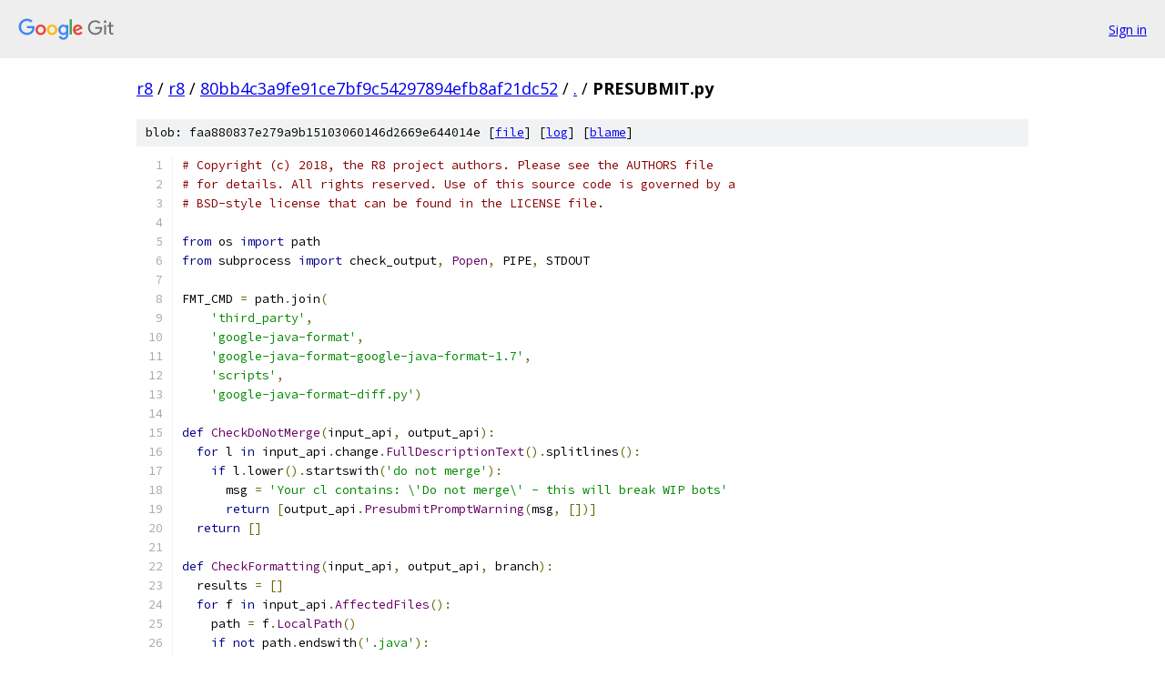

--- FILE ---
content_type: text/html; charset=utf-8
request_url: https://r8.googlesource.com/r8/+/80bb4c3a9fe91ce7bf9c54297894efb8af21dc52/PRESUBMIT.py
body_size: 3589
content:
<!DOCTYPE html><html lang="en"><head><meta charset="utf-8"><meta name="viewport" content="width=device-width, initial-scale=1"><title>PRESUBMIT.py - r8 - Git at Google</title><link rel="stylesheet" type="text/css" href="/+static/base.css"><link rel="stylesheet" type="text/css" href="/+static/prettify/prettify.css"><!-- default customHeadTagPart --></head><body class="Site"><header class="Site-header"><div class="Header"><a class="Header-image" href="/"><img src="//www.gstatic.com/images/branding/lockups/2x/lockup_git_color_108x24dp.png" width="108" height="24" alt="Google Git"></a><div class="Header-menu"> <a class="Header-menuItem" href="https://accounts.google.com/AccountChooser?faa=1&amp;continue=https://r8.googlesource.com/login/r8/%2B/80bb4c3a9fe91ce7bf9c54297894efb8af21dc52/PRESUBMIT.py">Sign in</a> </div></div></header><div class="Site-content"><div class="Container "><div class="Breadcrumbs"><a class="Breadcrumbs-crumb" href="/?format=HTML">r8</a> / <a class="Breadcrumbs-crumb" href="/r8/">r8</a> / <a class="Breadcrumbs-crumb" href="/r8/+/80bb4c3a9fe91ce7bf9c54297894efb8af21dc52">80bb4c3a9fe91ce7bf9c54297894efb8af21dc52</a> / <a class="Breadcrumbs-crumb" href="/r8/+/80bb4c3a9fe91ce7bf9c54297894efb8af21dc52/">.</a> / <span class="Breadcrumbs-crumb">PRESUBMIT.py</span></div><div class="u-sha1 u-monospace BlobSha1">blob: faa880837e279a9b15103060146d2669e644014e [<a href="/r8/+/80bb4c3a9fe91ce7bf9c54297894efb8af21dc52/PRESUBMIT.py">file</a>] [<a href="/r8/+log/80bb4c3a9fe91ce7bf9c54297894efb8af21dc52/PRESUBMIT.py">log</a>] [<a href="/r8/+blame/80bb4c3a9fe91ce7bf9c54297894efb8af21dc52/PRESUBMIT.py">blame</a>]</div><table class="FileContents"><tr class="u-pre u-monospace FileContents-line"><td class="u-lineNum u-noSelect FileContents-lineNum" data-line-number="1"></td><td class="FileContents-lineContents" id="1"><span class="com"># Copyright (c) 2018, the R8 project authors. Please see the AUTHORS file</span></td></tr><tr class="u-pre u-monospace FileContents-line"><td class="u-lineNum u-noSelect FileContents-lineNum" data-line-number="2"></td><td class="FileContents-lineContents" id="2"><span class="com"># for details. All rights reserved. Use of this source code is governed by a</span></td></tr><tr class="u-pre u-monospace FileContents-line"><td class="u-lineNum u-noSelect FileContents-lineNum" data-line-number="3"></td><td class="FileContents-lineContents" id="3"><span class="com"># BSD-style license that can be found in the LICENSE file.</span></td></tr><tr class="u-pre u-monospace FileContents-line"><td class="u-lineNum u-noSelect FileContents-lineNum" data-line-number="4"></td><td class="FileContents-lineContents" id="4"></td></tr><tr class="u-pre u-monospace FileContents-line"><td class="u-lineNum u-noSelect FileContents-lineNum" data-line-number="5"></td><td class="FileContents-lineContents" id="5"><span class="kwd">from</span><span class="pln"> os </span><span class="kwd">import</span><span class="pln"> path</span></td></tr><tr class="u-pre u-monospace FileContents-line"><td class="u-lineNum u-noSelect FileContents-lineNum" data-line-number="6"></td><td class="FileContents-lineContents" id="6"><span class="kwd">from</span><span class="pln"> subprocess </span><span class="kwd">import</span><span class="pln"> check_output</span><span class="pun">,</span><span class="pln"> </span><span class="typ">Popen</span><span class="pun">,</span><span class="pln"> PIPE</span><span class="pun">,</span><span class="pln"> STDOUT</span></td></tr><tr class="u-pre u-monospace FileContents-line"><td class="u-lineNum u-noSelect FileContents-lineNum" data-line-number="7"></td><td class="FileContents-lineContents" id="7"></td></tr><tr class="u-pre u-monospace FileContents-line"><td class="u-lineNum u-noSelect FileContents-lineNum" data-line-number="8"></td><td class="FileContents-lineContents" id="8"><span class="pln">FMT_CMD </span><span class="pun">=</span><span class="pln"> path</span><span class="pun">.</span><span class="pln">join</span><span class="pun">(</span></td></tr><tr class="u-pre u-monospace FileContents-line"><td class="u-lineNum u-noSelect FileContents-lineNum" data-line-number="9"></td><td class="FileContents-lineContents" id="9"><span class="pln">    </span><span class="str">&#39;third_party&#39;</span><span class="pun">,</span></td></tr><tr class="u-pre u-monospace FileContents-line"><td class="u-lineNum u-noSelect FileContents-lineNum" data-line-number="10"></td><td class="FileContents-lineContents" id="10"><span class="pln">    </span><span class="str">&#39;google-java-format&#39;</span><span class="pun">,</span></td></tr><tr class="u-pre u-monospace FileContents-line"><td class="u-lineNum u-noSelect FileContents-lineNum" data-line-number="11"></td><td class="FileContents-lineContents" id="11"><span class="pln">    </span><span class="str">&#39;google-java-format-google-java-format-1.7&#39;</span><span class="pun">,</span></td></tr><tr class="u-pre u-monospace FileContents-line"><td class="u-lineNum u-noSelect FileContents-lineNum" data-line-number="12"></td><td class="FileContents-lineContents" id="12"><span class="pln">    </span><span class="str">&#39;scripts&#39;</span><span class="pun">,</span></td></tr><tr class="u-pre u-monospace FileContents-line"><td class="u-lineNum u-noSelect FileContents-lineNum" data-line-number="13"></td><td class="FileContents-lineContents" id="13"><span class="pln">    </span><span class="str">&#39;google-java-format-diff.py&#39;</span><span class="pun">)</span></td></tr><tr class="u-pre u-monospace FileContents-line"><td class="u-lineNum u-noSelect FileContents-lineNum" data-line-number="14"></td><td class="FileContents-lineContents" id="14"></td></tr><tr class="u-pre u-monospace FileContents-line"><td class="u-lineNum u-noSelect FileContents-lineNum" data-line-number="15"></td><td class="FileContents-lineContents" id="15"><span class="kwd">def</span><span class="pln"> </span><span class="typ">CheckDoNotMerge</span><span class="pun">(</span><span class="pln">input_api</span><span class="pun">,</span><span class="pln"> output_api</span><span class="pun">):</span></td></tr><tr class="u-pre u-monospace FileContents-line"><td class="u-lineNum u-noSelect FileContents-lineNum" data-line-number="16"></td><td class="FileContents-lineContents" id="16"><span class="pln">  </span><span class="kwd">for</span><span class="pln"> l </span><span class="kwd">in</span><span class="pln"> input_api</span><span class="pun">.</span><span class="pln">change</span><span class="pun">.</span><span class="typ">FullDescriptionText</span><span class="pun">().</span><span class="pln">splitlines</span><span class="pun">():</span></td></tr><tr class="u-pre u-monospace FileContents-line"><td class="u-lineNum u-noSelect FileContents-lineNum" data-line-number="17"></td><td class="FileContents-lineContents" id="17"><span class="pln">    </span><span class="kwd">if</span><span class="pln"> l</span><span class="pun">.</span><span class="pln">lower</span><span class="pun">().</span><span class="pln">startswith</span><span class="pun">(</span><span class="str">&#39;do not merge&#39;</span><span class="pun">):</span></td></tr><tr class="u-pre u-monospace FileContents-line"><td class="u-lineNum u-noSelect FileContents-lineNum" data-line-number="18"></td><td class="FileContents-lineContents" id="18"><span class="pln">      msg </span><span class="pun">=</span><span class="pln"> </span><span class="str">&#39;Your cl contains: \&#39;Do not merge\&#39; - this will break WIP bots&#39;</span></td></tr><tr class="u-pre u-monospace FileContents-line"><td class="u-lineNum u-noSelect FileContents-lineNum" data-line-number="19"></td><td class="FileContents-lineContents" id="19"><span class="pln">      </span><span class="kwd">return</span><span class="pln"> </span><span class="pun">[</span><span class="pln">output_api</span><span class="pun">.</span><span class="typ">PresubmitPromptWarning</span><span class="pun">(</span><span class="pln">msg</span><span class="pun">,</span><span class="pln"> </span><span class="pun">[])]</span></td></tr><tr class="u-pre u-monospace FileContents-line"><td class="u-lineNum u-noSelect FileContents-lineNum" data-line-number="20"></td><td class="FileContents-lineContents" id="20"><span class="pln">  </span><span class="kwd">return</span><span class="pln"> </span><span class="pun">[]</span></td></tr><tr class="u-pre u-monospace FileContents-line"><td class="u-lineNum u-noSelect FileContents-lineNum" data-line-number="21"></td><td class="FileContents-lineContents" id="21"></td></tr><tr class="u-pre u-monospace FileContents-line"><td class="u-lineNum u-noSelect FileContents-lineNum" data-line-number="22"></td><td class="FileContents-lineContents" id="22"><span class="kwd">def</span><span class="pln"> </span><span class="typ">CheckFormatting</span><span class="pun">(</span><span class="pln">input_api</span><span class="pun">,</span><span class="pln"> output_api</span><span class="pun">,</span><span class="pln"> branch</span><span class="pun">):</span></td></tr><tr class="u-pre u-monospace FileContents-line"><td class="u-lineNum u-noSelect FileContents-lineNum" data-line-number="23"></td><td class="FileContents-lineContents" id="23"><span class="pln">  results </span><span class="pun">=</span><span class="pln"> </span><span class="pun">[]</span></td></tr><tr class="u-pre u-monospace FileContents-line"><td class="u-lineNum u-noSelect FileContents-lineNum" data-line-number="24"></td><td class="FileContents-lineContents" id="24"><span class="pln">  </span><span class="kwd">for</span><span class="pln"> f </span><span class="kwd">in</span><span class="pln"> input_api</span><span class="pun">.</span><span class="typ">AffectedFiles</span><span class="pun">():</span></td></tr><tr class="u-pre u-monospace FileContents-line"><td class="u-lineNum u-noSelect FileContents-lineNum" data-line-number="25"></td><td class="FileContents-lineContents" id="25"><span class="pln">    path </span><span class="pun">=</span><span class="pln"> f</span><span class="pun">.</span><span class="typ">LocalPath</span><span class="pun">()</span></td></tr><tr class="u-pre u-monospace FileContents-line"><td class="u-lineNum u-noSelect FileContents-lineNum" data-line-number="26"></td><td class="FileContents-lineContents" id="26"><span class="pln">    </span><span class="kwd">if</span><span class="pln"> </span><span class="kwd">not</span><span class="pln"> path</span><span class="pun">.</span><span class="pln">endswith</span><span class="pun">(</span><span class="str">&#39;.java&#39;</span><span class="pun">):</span></td></tr><tr class="u-pre u-monospace FileContents-line"><td class="u-lineNum u-noSelect FileContents-lineNum" data-line-number="27"></td><td class="FileContents-lineContents" id="27"><span class="pln">      </span><span class="kwd">continue</span></td></tr><tr class="u-pre u-monospace FileContents-line"><td class="u-lineNum u-noSelect FileContents-lineNum" data-line-number="28"></td><td class="FileContents-lineContents" id="28"><span class="pln">    diff </span><span class="pun">=</span><span class="pln"> check_output</span><span class="pun">(</span></td></tr><tr class="u-pre u-monospace FileContents-line"><td class="u-lineNum u-noSelect FileContents-lineNum" data-line-number="29"></td><td class="FileContents-lineContents" id="29"><span class="pln">        </span><span class="pun">[</span><span class="str">&#39;git&#39;</span><span class="pun">,</span><span class="pln"> </span><span class="str">&#39;diff&#39;</span><span class="pun">,</span><span class="pln"> </span><span class="str">&#39;--no-prefix&#39;</span><span class="pun">,</span><span class="pln"> </span><span class="str">&#39;-U0&#39;</span><span class="pun">,</span><span class="pln"> branch</span><span class="pun">,</span><span class="pln"> </span><span class="str">&#39;--&#39;</span><span class="pun">,</span><span class="pln"> path</span><span class="pun">])</span></td></tr><tr class="u-pre u-monospace FileContents-line"><td class="u-lineNum u-noSelect FileContents-lineNum" data-line-number="30"></td><td class="FileContents-lineContents" id="30"><span class="pln">    proc </span><span class="pun">=</span><span class="pln"> </span><span class="typ">Popen</span><span class="pun">(</span><span class="pln">FMT_CMD</span><span class="pun">,</span><span class="pln"> stdin</span><span class="pun">=</span><span class="pln">PIPE</span><span class="pun">,</span><span class="pln"> stdout</span><span class="pun">=</span><span class="pln">PIPE</span><span class="pun">,</span><span class="pln"> stderr</span><span class="pun">=</span><span class="pln">STDOUT</span><span class="pun">)</span></td></tr><tr class="u-pre u-monospace FileContents-line"><td class="u-lineNum u-noSelect FileContents-lineNum" data-line-number="31"></td><td class="FileContents-lineContents" id="31"><span class="pln">    </span><span class="pun">(</span><span class="pln">stdout</span><span class="pun">,</span><span class="pln"> stderr</span><span class="pun">)</span><span class="pln"> </span><span class="pun">=</span><span class="pln"> proc</span><span class="pun">.</span><span class="pln">communicate</span><span class="pun">(</span><span class="pln">input</span><span class="pun">=</span><span class="pln">diff</span><span class="pun">)</span></td></tr><tr class="u-pre u-monospace FileContents-line"><td class="u-lineNum u-noSelect FileContents-lineNum" data-line-number="32"></td><td class="FileContents-lineContents" id="32"><span class="pln">    </span><span class="kwd">if</span><span class="pln"> len</span><span class="pun">(</span><span class="pln">stdout</span><span class="pun">)</span><span class="pln"> </span><span class="pun">&gt;</span><span class="pln"> </span><span class="lit">0</span><span class="pun">:</span></td></tr><tr class="u-pre u-monospace FileContents-line"><td class="u-lineNum u-noSelect FileContents-lineNum" data-line-number="33"></td><td class="FileContents-lineContents" id="33"><span class="pln">      results</span><span class="pun">.</span><span class="pln">append</span><span class="pun">(</span><span class="pln">output_api</span><span class="pun">.</span><span class="typ">PresubmitError</span><span class="pun">(</span><span class="pln">stdout</span><span class="pun">))</span></td></tr><tr class="u-pre u-monospace FileContents-line"><td class="u-lineNum u-noSelect FileContents-lineNum" data-line-number="34"></td><td class="FileContents-lineContents" id="34"><span class="pln">  </span><span class="kwd">if</span><span class="pln"> len</span><span class="pun">(</span><span class="pln">results</span><span class="pun">)</span><span class="pln"> </span><span class="pun">&gt;</span><span class="pln"> </span><span class="lit">0</span><span class="pun">:</span></td></tr><tr class="u-pre u-monospace FileContents-line"><td class="u-lineNum u-noSelect FileContents-lineNum" data-line-number="35"></td><td class="FileContents-lineContents" id="35"><span class="pln">    results</span><span class="pun">.</span><span class="pln">append</span><span class="pun">(</span><span class="pln">output_api</span><span class="pun">.</span><span class="typ">PresubmitError</span><span class="pun">(</span></td></tr><tr class="u-pre u-monospace FileContents-line"><td class="u-lineNum u-noSelect FileContents-lineNum" data-line-number="36"></td><td class="FileContents-lineContents" id="36"><span class="pln">        </span><span class="str">&quot;&quot;&quot;Please fix the formatting by running:</span></td></tr><tr class="u-pre u-monospace FileContents-line"><td class="u-lineNum u-noSelect FileContents-lineNum" data-line-number="37"></td><td class="FileContents-lineContents" id="37"></td></tr><tr class="u-pre u-monospace FileContents-line"><td class="u-lineNum u-noSelect FileContents-lineNum" data-line-number="38"></td><td class="FileContents-lineContents" id="38"><span class="str">  git diff -U0 $(git cl upstream) | %s -p1 -i</span></td></tr><tr class="u-pre u-monospace FileContents-line"><td class="u-lineNum u-noSelect FileContents-lineNum" data-line-number="39"></td><td class="FileContents-lineContents" id="39"></td></tr><tr class="u-pre u-monospace FileContents-line"><td class="u-lineNum u-noSelect FileContents-lineNum" data-line-number="40"></td><td class="FileContents-lineContents" id="40"><span class="str">or fix formatting, commit and upload:</span></td></tr><tr class="u-pre u-monospace FileContents-line"><td class="u-lineNum u-noSelect FileContents-lineNum" data-line-number="41"></td><td class="FileContents-lineContents" id="41"></td></tr><tr class="u-pre u-monospace FileContents-line"><td class="u-lineNum u-noSelect FileContents-lineNum" data-line-number="42"></td><td class="FileContents-lineContents" id="42"><span class="str">  git diff -U0 $(git cl upstream) | %s -p1 -i &amp;&amp; git commit -a --amend --no-edit &amp;&amp; git cl upload</span></td></tr><tr class="u-pre u-monospace FileContents-line"><td class="u-lineNum u-noSelect FileContents-lineNum" data-line-number="43"></td><td class="FileContents-lineContents" id="43"></td></tr><tr class="u-pre u-monospace FileContents-line"><td class="u-lineNum u-noSelect FileContents-lineNum" data-line-number="44"></td><td class="FileContents-lineContents" id="44"><span class="str">or bypass the checks with:</span></td></tr><tr class="u-pre u-monospace FileContents-line"><td class="u-lineNum u-noSelect FileContents-lineNum" data-line-number="45"></td><td class="FileContents-lineContents" id="45"></td></tr><tr class="u-pre u-monospace FileContents-line"><td class="u-lineNum u-noSelect FileContents-lineNum" data-line-number="46"></td><td class="FileContents-lineContents" id="46"><span class="str">  git cl upload --bypass-hooks</span></td></tr><tr class="u-pre u-monospace FileContents-line"><td class="u-lineNum u-noSelect FileContents-lineNum" data-line-number="47"></td><td class="FileContents-lineContents" id="47"><span class="str">  &quot;&quot;&quot;</span><span class="pln"> </span><span class="pun">%</span><span class="pln"> </span><span class="pun">(</span><span class="pln">FMT_CMD</span><span class="pun">,</span><span class="pln"> FMT_CMD</span><span class="pun">)))</span></td></tr><tr class="u-pre u-monospace FileContents-line"><td class="u-lineNum u-noSelect FileContents-lineNum" data-line-number="48"></td><td class="FileContents-lineContents" id="48"><span class="pln">  </span><span class="kwd">return</span><span class="pln"> results</span></td></tr><tr class="u-pre u-monospace FileContents-line"><td class="u-lineNum u-noSelect FileContents-lineNum" data-line-number="49"></td><td class="FileContents-lineContents" id="49"></td></tr><tr class="u-pre u-monospace FileContents-line"><td class="u-lineNum u-noSelect FileContents-lineNum" data-line-number="50"></td><td class="FileContents-lineContents" id="50"><span class="kwd">def</span><span class="pln"> </span><span class="typ">CheckDeterministicDebuggingChanged</span><span class="pun">(</span><span class="pln">input_api</span><span class="pun">,</span><span class="pln"> output_api</span><span class="pun">,</span><span class="pln"> branch</span><span class="pun">):</span></td></tr><tr class="u-pre u-monospace FileContents-line"><td class="u-lineNum u-noSelect FileContents-lineNum" data-line-number="51"></td><td class="FileContents-lineContents" id="51"><span class="pln">  </span><span class="kwd">for</span><span class="pln"> f </span><span class="kwd">in</span><span class="pln"> input_api</span><span class="pun">.</span><span class="typ">AffectedFiles</span><span class="pun">():</span></td></tr><tr class="u-pre u-monospace FileContents-line"><td class="u-lineNum u-noSelect FileContents-lineNum" data-line-number="52"></td><td class="FileContents-lineContents" id="52"><span class="pln">    path </span><span class="pun">=</span><span class="pln"> f</span><span class="pun">.</span><span class="typ">LocalPath</span><span class="pun">()</span></td></tr><tr class="u-pre u-monospace FileContents-line"><td class="u-lineNum u-noSelect FileContents-lineNum" data-line-number="53"></td><td class="FileContents-lineContents" id="53"><span class="pln">    </span><span class="kwd">if</span><span class="pln"> </span><span class="kwd">not</span><span class="pln"> path</span><span class="pun">.</span><span class="pln">endswith</span><span class="pun">(</span><span class="str">&#39;InternalOptions.java&#39;</span><span class="pun">):</span></td></tr><tr class="u-pre u-monospace FileContents-line"><td class="u-lineNum u-noSelect FileContents-lineNum" data-line-number="54"></td><td class="FileContents-lineContents" id="54"><span class="pln">      </span><span class="kwd">continue</span></td></tr><tr class="u-pre u-monospace FileContents-line"><td class="u-lineNum u-noSelect FileContents-lineNum" data-line-number="55"></td><td class="FileContents-lineContents" id="55"><span class="pln">    diff </span><span class="pun">=</span><span class="pln"> check_output</span><span class="pun">(</span></td></tr><tr class="u-pre u-monospace FileContents-line"><td class="u-lineNum u-noSelect FileContents-lineNum" data-line-number="56"></td><td class="FileContents-lineContents" id="56"><span class="pln">        </span><span class="pun">[</span><span class="str">&#39;git&#39;</span><span class="pun">,</span><span class="pln"> </span><span class="str">&#39;diff&#39;</span><span class="pun">,</span><span class="pln"> </span><span class="str">&#39;--no-prefix&#39;</span><span class="pun">,</span><span class="pln"> </span><span class="str">&#39;-U0&#39;</span><span class="pun">,</span><span class="pln"> branch</span><span class="pun">,</span><span class="pln"> </span><span class="str">&#39;--&#39;</span><span class="pun">,</span><span class="pln"> path</span><span class="pun">])</span></td></tr><tr class="u-pre u-monospace FileContents-line"><td class="u-lineNum u-noSelect FileContents-lineNum" data-line-number="57"></td><td class="FileContents-lineContents" id="57"><span class="pln">    </span><span class="kwd">if</span><span class="pln"> </span><span class="str">&#39;DETERMINISTIC_DEBUGGING&#39;</span><span class="pln"> </span><span class="kwd">in</span><span class="pln"> diff</span><span class="pun">:</span></td></tr><tr class="u-pre u-monospace FileContents-line"><td class="u-lineNum u-noSelect FileContents-lineNum" data-line-number="58"></td><td class="FileContents-lineContents" id="58"><span class="pln">      </span><span class="kwd">return</span><span class="pln"> </span><span class="pun">[</span><span class="pln">output_api</span><span class="pun">.</span><span class="typ">PresubmitError</span><span class="pun">(</span><span class="pln">diff</span><span class="pun">)]</span></td></tr><tr class="u-pre u-monospace FileContents-line"><td class="u-lineNum u-noSelect FileContents-lineNum" data-line-number="59"></td><td class="FileContents-lineContents" id="59"><span class="pln">  </span><span class="kwd">return</span><span class="pln"> </span><span class="pun">[]</span></td></tr><tr class="u-pre u-monospace FileContents-line"><td class="u-lineNum u-noSelect FileContents-lineNum" data-line-number="60"></td><td class="FileContents-lineContents" id="60"></td></tr><tr class="u-pre u-monospace FileContents-line"><td class="u-lineNum u-noSelect FileContents-lineNum" data-line-number="61"></td><td class="FileContents-lineContents" id="61"><span class="kwd">def</span><span class="pln"> </span><span class="typ">CheckForAddedDisassemble</span><span class="pun">(</span><span class="pln">input_api</span><span class="pun">,</span><span class="pln"> output_api</span><span class="pun">):</span></td></tr><tr class="u-pre u-monospace FileContents-line"><td class="u-lineNum u-noSelect FileContents-lineNum" data-line-number="62"></td><td class="FileContents-lineContents" id="62"><span class="pln">  results </span><span class="pun">=</span><span class="pln"> </span><span class="pun">[]</span></td></tr><tr class="u-pre u-monospace FileContents-line"><td class="u-lineNum u-noSelect FileContents-lineNum" data-line-number="63"></td><td class="FileContents-lineContents" id="63"><span class="pln">  </span><span class="kwd">for</span><span class="pln"> </span><span class="pun">(</span><span class="pln">file</span><span class="pun">,</span><span class="pln"> line_nr</span><span class="pun">,</span><span class="pln"> line</span><span class="pun">)</span><span class="pln"> </span><span class="kwd">in</span><span class="pln"> input_api</span><span class="pun">.</span><span class="typ">RightHandSideLines</span><span class="pun">():</span></td></tr><tr class="u-pre u-monospace FileContents-line"><td class="u-lineNum u-noSelect FileContents-lineNum" data-line-number="64"></td><td class="FileContents-lineContents" id="64"><span class="pln">    </span><span class="kwd">if</span><span class="pln"> file</span><span class="pun">.</span><span class="typ">LocalPath</span><span class="pun">().</span><span class="pln">endswith</span><span class="pun">(</span><span class="str">&#39;.java&#39;</span><span class="pun">)</span><span class="pln"> </span><span class="kwd">and</span><span class="pln"> </span><span class="str">&#39;.disassemble()&#39;</span><span class="pln"> </span><span class="kwd">in</span><span class="pln"> line</span><span class="pun">:</span></td></tr><tr class="u-pre u-monospace FileContents-line"><td class="u-lineNum u-noSelect FileContents-lineNum" data-line-number="65"></td><td class="FileContents-lineContents" id="65"><span class="pln">      results</span><span class="pun">.</span><span class="pln">append</span><span class="pun">(</span></td></tr><tr class="u-pre u-monospace FileContents-line"><td class="u-lineNum u-noSelect FileContents-lineNum" data-line-number="66"></td><td class="FileContents-lineContents" id="66"><span class="pln">          output_api</span><span class="pun">.</span><span class="typ">PresubmitError</span><span class="pun">(</span></td></tr><tr class="u-pre u-monospace FileContents-line"><td class="u-lineNum u-noSelect FileContents-lineNum" data-line-number="67"></td><td class="FileContents-lineContents" id="67"><span class="pln">              </span><span class="str">&#39;Test call to disassemble\n%s:%s %s&#39;</span><span class="pln"> </span><span class="pun">%</span><span class="pln"> </span><span class="pun">(</span><span class="pln">file</span><span class="pun">.</span><span class="typ">LocalPath</span><span class="pun">(),</span><span class="pln"> line_nr</span><span class="pun">,</span><span class="pln"> line</span><span class="pun">)))</span></td></tr><tr class="u-pre u-monospace FileContents-line"><td class="u-lineNum u-noSelect FileContents-lineNum" data-line-number="68"></td><td class="FileContents-lineContents" id="68"><span class="pln">  </span><span class="kwd">return</span><span class="pln"> results</span></td></tr><tr class="u-pre u-monospace FileContents-line"><td class="u-lineNum u-noSelect FileContents-lineNum" data-line-number="69"></td><td class="FileContents-lineContents" id="69"></td></tr><tr class="u-pre u-monospace FileContents-line"><td class="u-lineNum u-noSelect FileContents-lineNum" data-line-number="70"></td><td class="FileContents-lineContents" id="70"><span class="kwd">def</span><span class="pln"> </span><span class="typ">CheckForCopyRight</span><span class="pun">(</span><span class="pln">input_api</span><span class="pun">,</span><span class="pln"> output_api</span><span class="pun">,</span><span class="pln"> branch</span><span class="pun">):</span></td></tr><tr class="u-pre u-monospace FileContents-line"><td class="u-lineNum u-noSelect FileContents-lineNum" data-line-number="71"></td><td class="FileContents-lineContents" id="71"><span class="pln">  results </span><span class="pun">=</span><span class="pln"> </span><span class="pun">[]</span></td></tr><tr class="u-pre u-monospace FileContents-line"><td class="u-lineNum u-noSelect FileContents-lineNum" data-line-number="72"></td><td class="FileContents-lineContents" id="72"><span class="pln">  </span><span class="kwd">for</span><span class="pln"> f </span><span class="kwd">in</span><span class="pln"> input_api</span><span class="pun">.</span><span class="typ">AffectedSourceFiles</span><span class="pun">(</span><span class="kwd">None</span><span class="pun">):</span></td></tr><tr class="u-pre u-monospace FileContents-line"><td class="u-lineNum u-noSelect FileContents-lineNum" data-line-number="73"></td><td class="FileContents-lineContents" id="73"><span class="pln">    </span><span class="com"># Check if it is a new file.</span></td></tr><tr class="u-pre u-monospace FileContents-line"><td class="u-lineNum u-noSelect FileContents-lineNum" data-line-number="74"></td><td class="FileContents-lineContents" id="74"><span class="pln">    </span><span class="kwd">if</span><span class="pln"> f</span><span class="pun">.</span><span class="typ">OldContents</span><span class="pun">():</span></td></tr><tr class="u-pre u-monospace FileContents-line"><td class="u-lineNum u-noSelect FileContents-lineNum" data-line-number="75"></td><td class="FileContents-lineContents" id="75"><span class="pln">      </span><span class="kwd">continue</span></td></tr><tr class="u-pre u-monospace FileContents-line"><td class="u-lineNum u-noSelect FileContents-lineNum" data-line-number="76"></td><td class="FileContents-lineContents" id="76"><span class="pln">    contents </span><span class="pun">=</span><span class="pln"> f</span><span class="pun">.</span><span class="typ">NewContents</span><span class="pun">()</span></td></tr><tr class="u-pre u-monospace FileContents-line"><td class="u-lineNum u-noSelect FileContents-lineNum" data-line-number="77"></td><td class="FileContents-lineContents" id="77"><span class="pln">    </span><span class="kwd">if</span><span class="pln"> </span><span class="pun">(</span><span class="kwd">not</span><span class="pln"> contents</span><span class="pun">)</span><span class="pln"> </span><span class="kwd">or</span><span class="pln"> </span><span class="pun">(</span><span class="pln">len</span><span class="pun">(</span><span class="pln">contents</span><span class="pun">)</span><span class="pln"> </span><span class="pun">==</span><span class="pln"> </span><span class="lit">0</span><span class="pun">):</span></td></tr><tr class="u-pre u-monospace FileContents-line"><td class="u-lineNum u-noSelect FileContents-lineNum" data-line-number="78"></td><td class="FileContents-lineContents" id="78"><span class="pln">      </span><span class="kwd">continue</span></td></tr><tr class="u-pre u-monospace FileContents-line"><td class="u-lineNum u-noSelect FileContents-lineNum" data-line-number="79"></td><td class="FileContents-lineContents" id="79"><span class="pln">    </span><span class="kwd">if</span><span class="pln"> </span><span class="kwd">not</span><span class="pln"> </span><span class="typ">CopyRightInContents</span><span class="pun">(</span><span class="pln">f</span><span class="pun">,</span><span class="pln"> contents</span><span class="pun">):</span></td></tr><tr class="u-pre u-monospace FileContents-line"><td class="u-lineNum u-noSelect FileContents-lineNum" data-line-number="80"></td><td class="FileContents-lineContents" id="80"><span class="pln">      results</span><span class="pun">.</span><span class="pln">append</span><span class="pun">(</span></td></tr><tr class="u-pre u-monospace FileContents-line"><td class="u-lineNum u-noSelect FileContents-lineNum" data-line-number="81"></td><td class="FileContents-lineContents" id="81"><span class="pln">          output_api</span><span class="pun">.</span><span class="typ">PresubmitError</span><span class="pun">(</span><span class="str">&#39;Could not find Copyright in file: %s&#39;</span><span class="pln"> </span><span class="pun">%</span><span class="pln"> f</span><span class="pun">))</span></td></tr><tr class="u-pre u-monospace FileContents-line"><td class="u-lineNum u-noSelect FileContents-lineNum" data-line-number="82"></td><td class="FileContents-lineContents" id="82"><span class="pln">  </span><span class="kwd">return</span><span class="pln"> results</span></td></tr><tr class="u-pre u-monospace FileContents-line"><td class="u-lineNum u-noSelect FileContents-lineNum" data-line-number="83"></td><td class="FileContents-lineContents" id="83"></td></tr><tr class="u-pre u-monospace FileContents-line"><td class="u-lineNum u-noSelect FileContents-lineNum" data-line-number="84"></td><td class="FileContents-lineContents" id="84"><span class="kwd">def</span><span class="pln"> </span><span class="typ">CopyRightInContents</span><span class="pun">(</span><span class="pln">f</span><span class="pun">,</span><span class="pln"> contents</span><span class="pun">):</span></td></tr><tr class="u-pre u-monospace FileContents-line"><td class="u-lineNum u-noSelect FileContents-lineNum" data-line-number="85"></td><td class="FileContents-lineContents" id="85"><span class="pln">  expected </span><span class="pun">=</span><span class="pln"> </span><span class="pun">(</span><span class="str">&#39;#&#39;</span><span class="pln"> </span><span class="kwd">if</span><span class="pln"> f</span><span class="pun">.</span><span class="typ">LocalPath</span><span class="pun">().</span><span class="pln">endswith</span><span class="pun">(</span><span class="str">&#39;.py&#39;</span><span class="pun">)</span><span class="pln"> </span><span class="kwd">else</span><span class="pln"> </span><span class="str">&#39;//&#39;</span><span class="pun">)</span><span class="pln"> </span><span class="pun">+</span><span class="pln"> </span><span class="str">&#39; Copyright&#39;</span></td></tr><tr class="u-pre u-monospace FileContents-line"><td class="u-lineNum u-noSelect FileContents-lineNum" data-line-number="86"></td><td class="FileContents-lineContents" id="86"><span class="pln">  </span><span class="kwd">for</span><span class="pln"> content_line </span><span class="kwd">in</span><span class="pln"> contents</span><span class="pun">:</span></td></tr><tr class="u-pre u-monospace FileContents-line"><td class="u-lineNum u-noSelect FileContents-lineNum" data-line-number="87"></td><td class="FileContents-lineContents" id="87"><span class="pln">    </span><span class="kwd">if</span><span class="pln"> expected </span><span class="kwd">in</span><span class="pln"> content_line</span><span class="pun">:</span></td></tr><tr class="u-pre u-monospace FileContents-line"><td class="u-lineNum u-noSelect FileContents-lineNum" data-line-number="88"></td><td class="FileContents-lineContents" id="88"><span class="pln">      </span><span class="kwd">return</span><span class="pln"> </span><span class="kwd">True</span></td></tr><tr class="u-pre u-monospace FileContents-line"><td class="u-lineNum u-noSelect FileContents-lineNum" data-line-number="89"></td><td class="FileContents-lineContents" id="89"><span class="pln">  </span><span class="kwd">return</span><span class="pln"> </span><span class="kwd">False</span></td></tr><tr class="u-pre u-monospace FileContents-line"><td class="u-lineNum u-noSelect FileContents-lineNum" data-line-number="90"></td><td class="FileContents-lineContents" id="90"></td></tr><tr class="u-pre u-monospace FileContents-line"><td class="u-lineNum u-noSelect FileContents-lineNum" data-line-number="91"></td><td class="FileContents-lineContents" id="91"><span class="kwd">def</span><span class="pln"> </span><span class="typ">CheckChange</span><span class="pun">(</span><span class="pln">input_api</span><span class="pun">,</span><span class="pln"> output_api</span><span class="pun">):</span></td></tr><tr class="u-pre u-monospace FileContents-line"><td class="u-lineNum u-noSelect FileContents-lineNum" data-line-number="92"></td><td class="FileContents-lineContents" id="92"><span class="pln">  branch </span><span class="pun">=</span><span class="pln"> </span><span class="pun">(</span></td></tr><tr class="u-pre u-monospace FileContents-line"><td class="u-lineNum u-noSelect FileContents-lineNum" data-line-number="93"></td><td class="FileContents-lineContents" id="93"><span class="pln">      check_output</span><span class="pun">([</span><span class="str">&#39;git&#39;</span><span class="pun">,</span><span class="pln"> </span><span class="str">&#39;cl&#39;</span><span class="pun">,</span><span class="pln"> </span><span class="str">&#39;upstream&#39;</span><span class="pun">])</span></td></tr><tr class="u-pre u-monospace FileContents-line"><td class="u-lineNum u-noSelect FileContents-lineNum" data-line-number="94"></td><td class="FileContents-lineContents" id="94"><span class="pln">          </span><span class="pun">.</span><span class="pln">strip</span><span class="pun">()</span></td></tr><tr class="u-pre u-monospace FileContents-line"><td class="u-lineNum u-noSelect FileContents-lineNum" data-line-number="95"></td><td class="FileContents-lineContents" id="95"><span class="pln">          </span><span class="pun">.</span><span class="pln">replace</span><span class="pun">(</span><span class="str">&#39;refs/heads/&#39;</span><span class="pun">,</span><span class="pln"> </span><span class="str">&#39;&#39;</span><span class="pun">))</span></td></tr><tr class="u-pre u-monospace FileContents-line"><td class="u-lineNum u-noSelect FileContents-lineNum" data-line-number="96"></td><td class="FileContents-lineContents" id="96"><span class="pln">  results </span><span class="pun">=</span><span class="pln"> </span><span class="pun">[]</span></td></tr><tr class="u-pre u-monospace FileContents-line"><td class="u-lineNum u-noSelect FileContents-lineNum" data-line-number="97"></td><td class="FileContents-lineContents" id="97"><span class="pln">  results</span><span class="pun">.</span><span class="pln">extend</span><span class="pun">(</span><span class="typ">CheckDoNotMerge</span><span class="pun">(</span><span class="pln">input_api</span><span class="pun">,</span><span class="pln"> output_api</span><span class="pun">))</span></td></tr><tr class="u-pre u-monospace FileContents-line"><td class="u-lineNum u-noSelect FileContents-lineNum" data-line-number="98"></td><td class="FileContents-lineContents" id="98"><span class="pln">  results</span><span class="pun">.</span><span class="pln">extend</span><span class="pun">(</span><span class="typ">CheckFormatting</span><span class="pun">(</span><span class="pln">input_api</span><span class="pun">,</span><span class="pln"> output_api</span><span class="pun">,</span><span class="pln"> branch</span><span class="pun">))</span></td></tr><tr class="u-pre u-monospace FileContents-line"><td class="u-lineNum u-noSelect FileContents-lineNum" data-line-number="99"></td><td class="FileContents-lineContents" id="99"><span class="pln">  results</span><span class="pun">.</span><span class="pln">extend</span><span class="pun">(</span></td></tr><tr class="u-pre u-monospace FileContents-line"><td class="u-lineNum u-noSelect FileContents-lineNum" data-line-number="100"></td><td class="FileContents-lineContents" id="100"><span class="pln">      </span><span class="typ">CheckDeterministicDebuggingChanged</span><span class="pun">(</span><span class="pln">input_api</span><span class="pun">,</span><span class="pln"> output_api</span><span class="pun">,</span><span class="pln"> branch</span><span class="pun">))</span></td></tr><tr class="u-pre u-monospace FileContents-line"><td class="u-lineNum u-noSelect FileContents-lineNum" data-line-number="101"></td><td class="FileContents-lineContents" id="101"><span class="pln">  results</span><span class="pun">.</span><span class="pln">extend</span><span class="pun">(</span><span class="typ">CheckForAddedDisassemble</span><span class="pun">(</span><span class="pln">input_api</span><span class="pun">,</span><span class="pln"> output_api</span><span class="pun">))</span></td></tr><tr class="u-pre u-monospace FileContents-line"><td class="u-lineNum u-noSelect FileContents-lineNum" data-line-number="102"></td><td class="FileContents-lineContents" id="102"><span class="pln">  results</span><span class="pun">.</span><span class="pln">extend</span><span class="pun">(</span><span class="typ">CheckForCopyRight</span><span class="pun">(</span><span class="pln">input_api</span><span class="pun">,</span><span class="pln"> output_api</span><span class="pun">,</span><span class="pln"> branch</span><span class="pun">))</span></td></tr><tr class="u-pre u-monospace FileContents-line"><td class="u-lineNum u-noSelect FileContents-lineNum" data-line-number="103"></td><td class="FileContents-lineContents" id="103"><span class="pln">  </span><span class="kwd">return</span><span class="pln"> results</span></td></tr><tr class="u-pre u-monospace FileContents-line"><td class="u-lineNum u-noSelect FileContents-lineNum" data-line-number="104"></td><td class="FileContents-lineContents" id="104"></td></tr><tr class="u-pre u-monospace FileContents-line"><td class="u-lineNum u-noSelect FileContents-lineNum" data-line-number="105"></td><td class="FileContents-lineContents" id="105"><span class="kwd">def</span><span class="pln"> </span><span class="typ">CheckChangeOnCommit</span><span class="pun">(</span><span class="pln">input_api</span><span class="pun">,</span><span class="pln"> output_api</span><span class="pun">):</span></td></tr><tr class="u-pre u-monospace FileContents-line"><td class="u-lineNum u-noSelect FileContents-lineNum" data-line-number="106"></td><td class="FileContents-lineContents" id="106"><span class="pln">  </span><span class="kwd">return</span><span class="pln"> </span><span class="typ">CheckChange</span><span class="pun">(</span><span class="pln">input_api</span><span class="pun">,</span><span class="pln"> output_api</span><span class="pun">)</span></td></tr><tr class="u-pre u-monospace FileContents-line"><td class="u-lineNum u-noSelect FileContents-lineNum" data-line-number="107"></td><td class="FileContents-lineContents" id="107"></td></tr><tr class="u-pre u-monospace FileContents-line"><td class="u-lineNum u-noSelect FileContents-lineNum" data-line-number="108"></td><td class="FileContents-lineContents" id="108"><span class="kwd">def</span><span class="pln"> </span><span class="typ">CheckChangeOnUpload</span><span class="pun">(</span><span class="pln">input_api</span><span class="pun">,</span><span class="pln"> output_api</span><span class="pun">):</span></td></tr><tr class="u-pre u-monospace FileContents-line"><td class="u-lineNum u-noSelect FileContents-lineNum" data-line-number="109"></td><td class="FileContents-lineContents" id="109"><span class="pln">  </span><span class="kwd">return</span><span class="pln"> </span><span class="typ">CheckChange</span><span class="pun">(</span><span class="pln">input_api</span><span class="pun">,</span><span class="pln"> output_api</span><span class="pun">)</span></td></tr></table><script nonce="s8qjoqBsxrGEfKE44bh_uQ">for (let lineNumEl of document.querySelectorAll('td.u-lineNum')) {lineNumEl.onclick = () => {window.location.hash = `#${lineNumEl.getAttribute('data-line-number')}`;};}</script></div> <!-- Container --></div> <!-- Site-content --><footer class="Site-footer"><div class="Footer"><span class="Footer-poweredBy">Powered by <a href="https://gerrit.googlesource.com/gitiles/">Gitiles</a>| <a href="https://policies.google.com/privacy">Privacy</a>| <a href="https://policies.google.com/terms">Terms</a></span><span class="Footer-formats"><a class="u-monospace Footer-formatsItem" href="?format=TEXT">txt</a> <a class="u-monospace Footer-formatsItem" href="?format=JSON">json</a></span></div></footer></body></html>